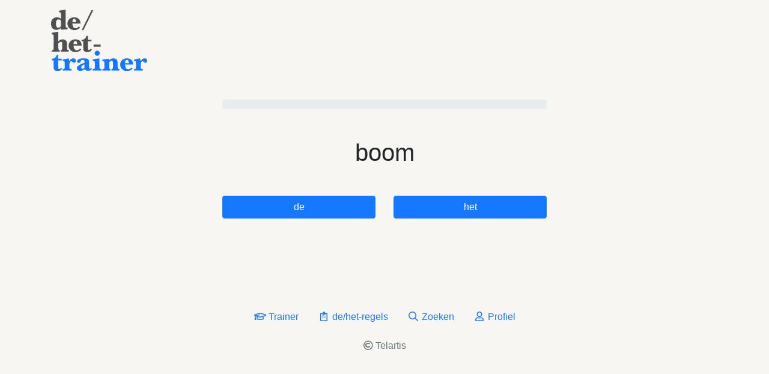

--- FILE ---
content_type: text/html; charset=UTF-8
request_url: https://www.de-het-woorden.nl/lidwoord/boom
body_size: 1365
content:
<!DOCTYPE html>
<html lang="nl">
<head>
<meta charset="utf-8">
<title>de boom / het boom | de/het-trainer</title>
<meta name="generator" content="Xanti CMS - Copyright (C) 2001-2026 Telartis BV">
<meta name="description" content="boom de het">
<meta name="keywords" content="boom">
<meta property="og:title" content="de boom / het boom | de/het-trainer">
<meta property="og:description" content="boom de het">
<meta property="og:url" content="https://www.de-het-woorden.nl/lidwoord/boom">
<meta property="og:image" content="https://www.de-het-woorden.nl/img/de-het-trainer-2025-1230x630-v2.png">
<meta property="og:type" content="website">
<meta name="twitter:card" content="summary_large_image">
<meta name="viewport" content="width=device-width, initial-scale=1, shrink-to-fit=no">
<link href="/css/main.css?2025" rel="stylesheet">
<link href="/inc/fontawesome-pro-5.15.4-web/css/all.min.css" rel="stylesheet">
<link rel="icon" href="/favicon.ico">
<link rel="icon" href="/favicon.svg" type="image/svg+xml">
<link rel="apple-touch-icon" href="/apple-touch-icon.png">
<link rel="manifest" href="/manifest.json">
<script src="https://code.jquery.com/jquery-1.9.1.min.js" integrity="sha256-wS9gmOZBqsqWxgIVgA8Y9WcQOa7PgSIX+rPA0VL2rbQ=" crossorigin="anonymous"></script>
<script>window.jQuery || document.write('<script src="/js/jquery-1.9.1.min.js"><\/script>')</script>
<script src="/js/application.min.js?lang=nl&v=3"></script>
</head>
<body>
<div class="container">
<div id="logo">
<a href="/"><img src="/img/de-het-trainer-2025-v2.svg" alt="de/het-trainer" class="mt-3 mb-5" style="width:160px"></a>
</div>
<script>
$(function() {
if (typeof(Storage) !== 'undefined') {
if (localStorage.getItem('session_id') === null) localStorage.setItem('session_id', 'iRBtzoB8XUSglG1V');
if (true && localStorage.length > 2) {
$.ajax({
url: '/lidwoord/localstorage',
method: 'POST',
async: false,
data: { stats: JSON.stringify(localStorage) },
dataType: 'json',
success: function() {
window.location.href = window.location.href;
}
});
}
}
})
</script>
<div class="row mb-5">
<div class="col-md-6 offset-md-3">
<div class="hidden-description">
<div class="progress">
</div>
</div><!--/.hidden-description-->
<h1 class="text-center mt-5">boom</h1>
<p class="text-center mb-5"></p>
<div class="row">
<div class="col"><a href="/lidwoord/de-boom"  class="btn btn-primary btn-block">de</a></div>
<div class="col"><a href="/lidwoord/het-boom" class="btn btn-primary btn-block">het</a></div>
</div>
<br><br>
</div>
</div>
<footer class="pt-4 mt-md-5 pt-md-5">
<ul class="nav justify-content-center"><li class="nav-item first"><a class="nav-link" href="/lidwoord"><i class="far fa-graduation-cap fa-fw"></i> Trainer</a></li><li class="nav-item none"><a class="nav-link" href="/de-het-regels"><i class="far fa-clipboard-list-check fa-fw"></i> de/het-regels</a></li><li class="nav-item none"><a class="nav-link" href="/zoeken"><i class="far fa-search fa-fw"></i> Zoeken</a></li><li class="nav-item last"><a class="nav-link" href="/profiel"><i class="far fa-user fa-fw"></i> Profiel</a></li></ul>    <div class="pt-3 pb-5 text-center">
<a class="text-muted" href="https://www.telartis.nl/"><i class="far fa-copyright"></i> Telartis</a>
</div>
</footer>
</div>
</body>
</html>

--- FILE ---
content_type: image/svg+xml
request_url: https://www.de-het-woorden.nl/img/de-het-trainer-2025-v2.svg
body_size: 8133
content:
<svg xmlns="http://www.w3.org/2000/svg" width="748.24" height="476.108"><path d="M29.59 155.658c-6.316-1.7-8.217-2.64-14.374-7.109C4.92 141.076-.04 128.579 0 110.217.04 91.88 4.02 80.58 13.59 71.627c15.596-14.587 43.191-15.893 60.287-2.853l3.515 2.68-.024-19.368c-.033-27.157-.944-29.887-10.44-31.311l-4.536-.68V8.539l23.25-3.73c12.787-2.052 24.262-3.973 25.5-4.27l2.25-.539v65.64c0 73.712-.192 71.597 6.67 73.502 2.107.585 4.842 1.066 6.08 1.07 2.096.004 2.25.438 2.25 6.35v6.345l-13.25.643c-12.494.607-26.936 2.033-32.935 3.252-2.42.491-2.79.169-3.744-3.27-.583-2.098-1.062-5.278-1.065-7.065-.003-1.788-.258-3.25-.566-3.25-.308 0-2.59 1.55-5.074 3.446-12.342 9.424-28.092 12.784-42.169 8.995zm37.516-18.45c2.867-1.644 6.354-4.67 7.75-6.723 2.513-3.698 2.536-3.922 2.536-24.411v-20.68l-3.25-2.743c-7.915-6.682-19.353-8.524-25.828-4.16-7.444 5.016-9.922 12.316-9.922 29.226 0 12.318 1.31 19.454 4.633 25.236 3.083 5.364 6.44 7.176 13.367 7.215 4.314.024 6.624-.614 10.714-2.96zm172.286 21.117c0-.491 17.07-35.366 37.934-77.5L315.26 4.217h6.65c3.657 0 6.5.4 6.316.89-.183.49-17.412 35.365-38.287 77.5l-37.954 76.61h-6.296c-3.463 0-6.296-.402-6.296-.892zm-67.774-.254c-8.356-1.198-15.908-4.126-23.195-8.992-11.6-7.747-18.15-18.299-20.235-32.605-3.785-25.968 10.175-47.402 35.704-54.824 8.075-2.347 23.938-2.348 31.957 0 20.683 6.054 30.25 18 33.091 41.317l.64 5.25h-63.464l.69 7.598c1.396 15.425 7.41 25.132 17.361 28.025 9.632 2.8 19.693-.282 27.596-8.453l3.871-4.002 4.88 3.002c2.683 1.65 4.878 3.231 4.878 3.511 0 1.818-4.96 6.76-10.735 10.698-7.775 5.3-15.337 8.206-24.993 9.602-7.754 1.121-9.419 1.11-18.046-.127zm22.531-67.29c-.632-7.875-3.926-15.083-7.81-17.091-4.806-2.486-10.66-1.914-13.936 1.362-3.232 3.232-6.01 11.483-6.01 17.847v4.318h28.273zm137.243 188.936v-8.5h55v17h-55zm-326 40.5c0-5.93.033-6 2.85-6 5.32 0 9.278-2.061 10.758-5.603 1.81-4.333 2.07-105.155.284-110.278-1.3-3.732-5.336-6.119-10.342-6.119h-3.55v-5.92c0-5.655.124-5.947 2.75-6.49 1.512-.313 11.975-2.154 23.25-4.092 11.275-1.938 21.512-3.751 22.75-4.03l2.25-.506v75.061l5.744-4.679c3.16-2.573 8.082-5.749 10.94-7.057 15.214-6.965 33.995-4.026 43.83 6.86 5.711 6.322 6.671 11.732 7.37 41.544.588 25.063.713 26.353 2.754 28.393 1.317 1.316 3.908 2.336 6.75 2.656l4.612.52v11.74h-63v-5.889c0-5.884.002-5.889 3.34-6.515 1.837-.345 4.425-1.781 5.75-3.192l2.41-2.565v-25.67c0-28.802-.254-29.942-7.164-32.223-5.16-1.703-11.14.915-17.897 7.837l-5.439 5.57.006 19.574c.003 10.765.47 21.24 1.034 23.278 1.173 4.222 5.113 7.795 8.595 7.795 2.224 0 2.365.358 2.365 6v6h-63zm268 9.045c-9.95-1.788-16.353-6.172-20.137-13.789-2.314-4.657-2.37-5.424-2.676-37.006l-.312-32.25h-12.875v-11.726l6.27-.503c14.02-1.126 27.2-12.704 30.186-26.521.697-3.222.755-3.25 6.623-3.25h5.921v30h28v12H286.24l.327 30.928c.314 29.76.407 31.036 2.46 33.75 1.791 2.372 2.821 2.806 6.453 2.72 3.748-.087 4.808-.649 7.988-4.233l3.667-4.132 4.88 1.629c2.682.895 5.024 1.746 5.202 1.89.585.474-2.698 6.145-5.455 9.421-5.572 6.622-14.799 10.465-27.369 11.398-3.575.265-8.525.119-11-.326zm-92.774-.191c-8.356-1.198-15.908-4.126-23.195-8.992-11.6-7.747-18.15-18.299-20.235-32.605-3.785-25.968 10.175-47.402 35.704-54.824 8.075-2.347 23.938-2.348 31.957 0 20.683 6.054 30.25 18 33.091 41.317l.64 5.25h-63.464l.69 7.598c1.396 15.425 7.41 25.132 17.361 28.025 9.632 2.8 19.693-.282 27.596-8.453l3.871-4.002 4.88 3.002c2.683 1.65 4.878 3.231 4.878 3.511 0 1.818-4.96 6.76-10.735 10.698-7.775 5.3-15.337 8.206-24.993 9.602-7.754 1.121-9.419 1.11-18.046-.127zm22.531-67.29c-.632-7.875-3.926-15.083-7.81-17.091-4.806-2.486-10.66-1.914-13.936 1.362-3.232 3.232-6.01 11.483-6.01 17.846v4.319h28.273z" style="fill:#505050"/><path d="M350.892 356.8c-6.394-2.854-11.52-11.028-11.478-18.3.058-10.047 10.135-20.272 19.978-20.272 6.056 0 14.62 5.353 17.417 10.887 4.937 9.765 1.045 22.275-8.435 27.111-4.556 2.324-12.944 2.6-17.482.574zm295.5 110.417v-6h3.55c5.677 0 9.211-2.399 10.48-7.115 1.722-6.393.897-47.74-1.01-50.617-1.654-2.497-5.874-4.268-10.17-4.268-2.807 0-2.85-.088-2.85-5.82v-5.82l22.59-4.758c12.423-2.616 22.828-4.518 23.12-4.225 1.086 1.086 3.26 12.285 3.274 16.873.017 5.142 1.081 6.097 2.74 2.457 2.29-5.026 11.776-14.028 17.771-16.865 9.457-4.474 20.575-3.853 26.387 1.475 10.224 9.371 6.65 27.73-5.723 29.389-6.048.81-8.844-.295-14.663-5.798-6.273-5.933-10.359-7.03-15.11-4.054-6.572 4.117-9.366 15.119-9.378 36.928-.01 19.119 1.74 22.218 12.557 22.218h4.435v12h-68zm-246 0v-6h3.435c5.107 0 8.284-1.557 10.017-4.907 1.26-2.435 1.548-7.082 1.548-24.894 0-13.45-.428-23.128-1.108-25.08-1.3-3.732-5.336-6.119-10.342-6.119h-3.55v-11.705l24.75-4.018c13.613-2.21 24.902-3.887 25.088-3.727.185.16.585 3.028.89 6.371.302 3.343.756 6.079 1.007 6.079.252 0 2.552-1.863 5.112-4.14 2.56-2.276 7.578-5.539 11.153-7.25 6.007-2.874 7.296-3.109 17-3.097 12.755.017 18.877 2.269 24.963 9.182 6.76 7.68 7.278 10.354 7.945 41.03.567 26.07.683 27.314 2.73 29.36 1.317 1.315 3.91 2.335 6.75 2.655l4.612.52v11.74h-62v-6c0-5.781.094-6 2.577-6 1.494 0 3.763-1.187 5.402-2.825 3.702-3.702 4.427-10.349 3.82-35.037-.52-21.088-1.354-24.176-7.043-26.053-5.587-1.844-13.677 1.644-19.686 8.488l-3.07 3.497v46.084l2.923 2.923c1.608 1.608 3.858 2.923 5 2.923 1.872 0 2.077.593 2.077 6v6h-62zm-77 0v-6h5.444c4.263 0 6.034-.507 8.158-2.334 3.5-3.011 4.252-8.166 4.252-29.166 0-27.487-1.18-30.56-12.263-31.945l-5.59-.699v-5.428c0-2.985.228-5.428.508-5.428s11.75-1.8 25.491-4c13.74-2.2 25.416-4 25.946-4 .596 0 1.077 14.402 1.26 37.75.315 40.477.49 41.879 5.451 44.14 1.34.61 3.99 1.11 5.89 1.11h3.453v12h-68zm-232 0v-6h3.55c5.677 0 9.211-2.399 10.48-7.115 1.722-6.393.897-47.74-1.01-50.617-1.654-2.497-5.874-4.268-10.17-4.268-2.807 0-2.85-.088-2.85-5.82v-5.82l22.59-4.758c12.423-2.616 22.828-4.518 23.12-4.225 1.086 1.086 3.26 12.285 3.274 16.873.017 5.142 1.081 6.097 2.74 2.457 2.29-5.026 11.776-14.028 17.771-16.865 9.457-4.474 20.575-3.853 26.387 1.475 10.224 9.371 6.65 27.73-5.723 29.389-6.048.81-8.844-.295-14.663-5.798-6.273-5.933-10.359-7.03-15.11-4.054-6.572 4.117-9.366 15.119-9.378 36.928-.01 19.119 1.74 22.218 12.557 22.218h4.435v12h-68zm124.82 6.673c-12.727-3.611-18.769-16.483-13.246-28.22 4.595-9.768 20.9-19.945 46.664-29.126l10.738-3.827.008-7c.014-12.03-4.647-16.199-17.104-15.298-8.222.595-10.827 2.764-13.646 11.363-3.096 9.444-4.642 10.782-12.98 11.239-5.798.317-7.24.038-10.177-1.967-9.773-6.671-4.516-19.651 10.82-26.72 10.797-4.977 20.724-6.432 40.103-5.878 13.542.387 17.451.842 21.81 2.542 7.13 2.783 11.751 6.474 14.431 11.527 2.123 4.004 2.238 5.495 2.566 33.192.377 31.886.67 33.5 6.06 33.5 2.817 0 6.133-2.611 6.133-4.829 0-.721 1.728-1.171 4.5-1.171 4.007 0 4.498.247 4.478 2.25-.03 3.209-3.298 9.867-6.109 12.451-5.284 4.858-11.645 6.774-22.369 6.737-11.467-.039-17.447-2.058-23.5-7.934l-3.5-3.398-5.21 3.293c-10.895 6.887-29.834 10.291-40.47 7.274zm38.224-17.932 5.456-3.258.278-13.742c.186-9.161-.074-13.741-.778-13.741-1.688 0-12.12 5.535-16.617 8.816-4.024 2.936-8.383 10.007-8.383 13.599 0 3.155 3.186 8.617 5.881 10.082 4.176 2.27 8.275 1.761 14.163-1.756zm324.456 19.6c-5.278-1.127-14.52-4.948-19.22-7.948-14.856-9.478-21.678-22.581-21.552-41.393.103-15.418 4.226-25.187 14.652-34.716 10.832-9.9 22.773-13.786 40.101-13.05 12.744.542 20.013 2.717 28.426 8.506 10.078 6.934 15.864 17.765 16.833 31.51l.546 7.75h-62.582l.6 7.75c1.03 13.269 5.295 21.933 12.96 26.324 3.466 1.985 5.6 2.422 11.736 2.403 8.6-.027 12.557-1.677 20.22-8.434l4.722-4.162 4.53 2.655c2.49 1.46 4.528 2.996 4.528 3.414 0 1.8-11.18 11.112-16.669 13.883-8.93 4.507-16.68 6.184-27.975 6.051-5.42-.064-10.756-.308-11.856-.543zm26.042-64.591c-2.037-13.643-5.163-19.233-11.542-20.639-9.97-2.197-17 6.102-17 20.07v4.819h29.176zM37.25 474.888c-9.84-3.678-14.966-9.632-16.84-19.557-.56-2.963-1.017-18.15-1.017-33.75v-28.364h-13v-12h4.962c12.136 0 25.49-9.572 29.937-21.46 1.156-3.088 2.101-6.273 2.101-7.078 0-1.12 1.402-1.462 6-1.462h6v30h28v12h-28l.024 28.75c.024 29.622.61 35.778 3.612 37.973 2.448 1.79 7.463 1.59 10.392-.415 2.666-1.825 2.7-1.859 5.042-5.08 1.54-2.119 1.666-2.129 6.715-.514l5.144 1.645-2.663 4.894c-3.03 5.57-7.925 9.812-14.936 12.951-6.125 2.742-25.63 3.651-31.473 1.467z" style="fill:#1677ff"/></svg>